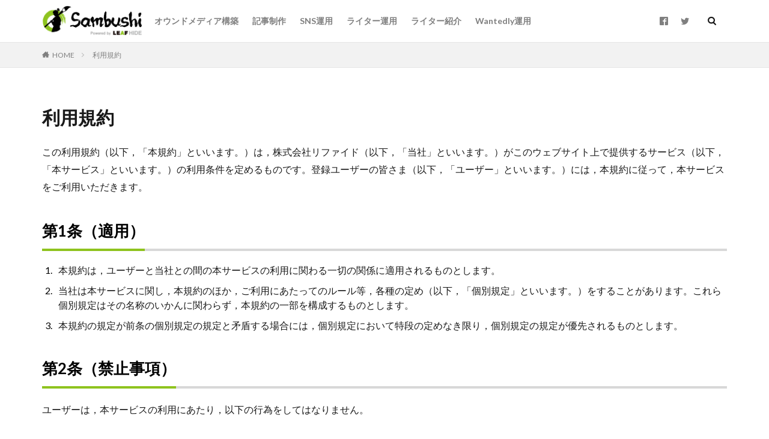

--- FILE ---
content_type: text/html; charset=UTF-8
request_url: https://sambushi.jp/terms/
body_size: 16378
content:

<!DOCTYPE html>

<html dir="ltr" lang="ja"
	prefix="og: https://ogp.me/ns#"  prefix="og: http://ogp.me/ns#" class="t-html 
">

<head prefix="og: http://ogp.me/ns# fb: http://ogp.me/ns/fb# article: http://ogp.me/ns/article#">
<meta charset="UTF-8">
<title>利用規約 - Sambushi</title>

		<!-- All in One SEO 4.3.7 - aioseo.com -->
		<meta name="description" content="この利用規約（以下，「本規約」といいます。）は，株式会社リファイド（以下，「当社」といいます。）がこのウェブサ" />
		<meta name="robots" content="max-image-preview:large" />
		<link rel="canonical" href="https://sambushi.jp/terms/" />
		<meta name="generator" content="All in One SEO (AIOSEO) 4.3.7" />

		<!-- Google tag (gtag.js) -->
<script async src="https://www.googletagmanager.com/gtag/js?id=UA-172923938-1"></script>
<script>
  window.dataLayer = window.dataLayer || [];
  function gtag(){dataLayer.push(arguments);}
  gtag('js', new Date());

  gtag('config', 'UA-172923938-1');
</script>
		<meta property="og:locale" content="ja_JP" />
		<meta property="og:site_name" content="Sambushi - 初心者向けオウンドメディア 立ち上げガイド" />
		<meta property="og:type" content="article" />
		<meta property="og:title" content="利用規約 - Sambushi" />
		<meta property="og:description" content="この利用規約（以下，「本規約」といいます。）は，株式会社リファイド（以下，「当社」といいます。）がこのウェブサ" />
		<meta property="og:url" content="https://sambushi.jp/terms/" />
		<meta property="article:published_time" content="2020-07-15T15:25:34+00:00" />
		<meta property="article:modified_time" content="2020-07-17T14:18:28+00:00" />
		<meta name="twitter:card" content="summary_large_image" />
		<meta name="twitter:title" content="利用規約 - Sambushi" />
		<meta name="twitter:description" content="この利用規約（以下，「本規約」といいます。）は，株式会社リファイド（以下，「当社」といいます。）がこのウェブサ" />
		<script type="application/ld+json" class="aioseo-schema">
			{"@context":"https:\/\/schema.org","@graph":[{"@type":"BreadcrumbList","@id":"https:\/\/sambushi.jp\/terms\/#breadcrumblist","itemListElement":[{"@type":"ListItem","@id":"https:\/\/sambushi.jp\/#listItem","position":1,"item":{"@type":"WebPage","@id":"https:\/\/sambushi.jp\/","name":"\u30db\u30fc\u30e0","description":"\u521d\u5fc3\u8005\u5411\u3051\u30aa\u30a6\u30f3\u30c9\u30e1\u30c7\u30a3\u30a2 \u7acb\u3061\u4e0a\u3052\u30ac\u30a4\u30c9","url":"https:\/\/sambushi.jp\/"},"nextItem":"https:\/\/sambushi.jp\/terms\/#listItem"},{"@type":"ListItem","@id":"https:\/\/sambushi.jp\/terms\/#listItem","position":2,"item":{"@type":"WebPage","@id":"https:\/\/sambushi.jp\/terms\/","name":"\u5229\u7528\u898f\u7d04","description":"\u3053\u306e\u5229\u7528\u898f\u7d04\uff08\u4ee5\u4e0b\uff0c\u300c\u672c\u898f\u7d04\u300d\u3068\u3044\u3044\u307e\u3059\u3002\uff09\u306f\uff0c\u682a\u5f0f\u4f1a\u793e\u30ea\u30d5\u30a1\u30a4\u30c9\uff08\u4ee5\u4e0b\uff0c\u300c\u5f53\u793e\u300d\u3068\u3044\u3044\u307e\u3059\u3002\uff09\u304c\u3053\u306e\u30a6\u30a7\u30d6\u30b5","url":"https:\/\/sambushi.jp\/terms\/"},"previousItem":"https:\/\/sambushi.jp\/#listItem"}]},{"@type":"Organization","@id":"https:\/\/sambushi.jp\/#organization","name":"Sambushi","url":"https:\/\/sambushi.jp\/"},{"@type":"WebPage","@id":"https:\/\/sambushi.jp\/terms\/#webpage","url":"https:\/\/sambushi.jp\/terms\/","name":"\u5229\u7528\u898f\u7d04 - Sambushi","description":"\u3053\u306e\u5229\u7528\u898f\u7d04\uff08\u4ee5\u4e0b\uff0c\u300c\u672c\u898f\u7d04\u300d\u3068\u3044\u3044\u307e\u3059\u3002\uff09\u306f\uff0c\u682a\u5f0f\u4f1a\u793e\u30ea\u30d5\u30a1\u30a4\u30c9\uff08\u4ee5\u4e0b\uff0c\u300c\u5f53\u793e\u300d\u3068\u3044\u3044\u307e\u3059\u3002\uff09\u304c\u3053\u306e\u30a6\u30a7\u30d6\u30b5","inLanguage":"ja","isPartOf":{"@id":"https:\/\/sambushi.jp\/#website"},"breadcrumb":{"@id":"https:\/\/sambushi.jp\/terms\/#breadcrumblist"},"datePublished":"2020-07-15T15:25:34+09:00","dateModified":"2020-07-17T14:18:28+09:00"},{"@type":"WebSite","@id":"https:\/\/sambushi.jp\/#website","url":"https:\/\/sambushi.jp\/","name":"Sambushi","description":"\u521d\u5fc3\u8005\u5411\u3051\u30aa\u30a6\u30f3\u30c9\u30e1\u30c7\u30a3\u30a2 \u7acb\u3061\u4e0a\u3052\u30ac\u30a4\u30c9","inLanguage":"ja","publisher":{"@id":"https:\/\/sambushi.jp\/#organization"}}]}
		</script>
		<!-- All in One SEO -->


<!-- Google Tag Manager for WordPress by gtm4wp.com -->
<script data-cfasync="false" data-pagespeed-no-defer>
	var gtm4wp_datalayer_name = "dataLayer";
	var dataLayer = dataLayer || [];
</script>
<!-- End Google Tag Manager for WordPress by gtm4wp.com --><link rel='stylesheet' id='dashicons-css'  href='https://sambushi.jp/wp-includes/css/dashicons.min.css?ver=5.9.12' type='text/css' media='all' />
<link rel='stylesheet' id='thickbox-css'  href='https://sambushi.jp/wp-includes/js/thickbox/thickbox.css?ver=5.9.12' type='text/css' media='all' />
<link rel='stylesheet' id='wp-block-library-css'  href='https://sambushi.jp/wp-includes/css/dist/block-library/style.min.css?ver=5.9.12' type='text/css' media='all' />
<style id='global-styles-inline-css' type='text/css'>
body{--wp--preset--color--black: #000000;--wp--preset--color--cyan-bluish-gray: #abb8c3;--wp--preset--color--white: #ffffff;--wp--preset--color--pale-pink: #f78da7;--wp--preset--color--vivid-red: #cf2e2e;--wp--preset--color--luminous-vivid-orange: #ff6900;--wp--preset--color--luminous-vivid-amber: #fcb900;--wp--preset--color--light-green-cyan: #7bdcb5;--wp--preset--color--vivid-green-cyan: #00d084;--wp--preset--color--pale-cyan-blue: #8ed1fc;--wp--preset--color--vivid-cyan-blue: #0693e3;--wp--preset--color--vivid-purple: #9b51e0;--wp--preset--gradient--vivid-cyan-blue-to-vivid-purple: linear-gradient(135deg,rgba(6,147,227,1) 0%,rgb(155,81,224) 100%);--wp--preset--gradient--light-green-cyan-to-vivid-green-cyan: linear-gradient(135deg,rgb(122,220,180) 0%,rgb(0,208,130) 100%);--wp--preset--gradient--luminous-vivid-amber-to-luminous-vivid-orange: linear-gradient(135deg,rgba(252,185,0,1) 0%,rgba(255,105,0,1) 100%);--wp--preset--gradient--luminous-vivid-orange-to-vivid-red: linear-gradient(135deg,rgba(255,105,0,1) 0%,rgb(207,46,46) 100%);--wp--preset--gradient--very-light-gray-to-cyan-bluish-gray: linear-gradient(135deg,rgb(238,238,238) 0%,rgb(169,184,195) 100%);--wp--preset--gradient--cool-to-warm-spectrum: linear-gradient(135deg,rgb(74,234,220) 0%,rgb(151,120,209) 20%,rgb(207,42,186) 40%,rgb(238,44,130) 60%,rgb(251,105,98) 80%,rgb(254,248,76) 100%);--wp--preset--gradient--blush-light-purple: linear-gradient(135deg,rgb(255,206,236) 0%,rgb(152,150,240) 100%);--wp--preset--gradient--blush-bordeaux: linear-gradient(135deg,rgb(254,205,165) 0%,rgb(254,45,45) 50%,rgb(107,0,62) 100%);--wp--preset--gradient--luminous-dusk: linear-gradient(135deg,rgb(255,203,112) 0%,rgb(199,81,192) 50%,rgb(65,88,208) 100%);--wp--preset--gradient--pale-ocean: linear-gradient(135deg,rgb(255,245,203) 0%,rgb(182,227,212) 50%,rgb(51,167,181) 100%);--wp--preset--gradient--electric-grass: linear-gradient(135deg,rgb(202,248,128) 0%,rgb(113,206,126) 100%);--wp--preset--gradient--midnight: linear-gradient(135deg,rgb(2,3,129) 0%,rgb(40,116,252) 100%);--wp--preset--duotone--dark-grayscale: url('#wp-duotone-dark-grayscale');--wp--preset--duotone--grayscale: url('#wp-duotone-grayscale');--wp--preset--duotone--purple-yellow: url('#wp-duotone-purple-yellow');--wp--preset--duotone--blue-red: url('#wp-duotone-blue-red');--wp--preset--duotone--midnight: url('#wp-duotone-midnight');--wp--preset--duotone--magenta-yellow: url('#wp-duotone-magenta-yellow');--wp--preset--duotone--purple-green: url('#wp-duotone-purple-green');--wp--preset--duotone--blue-orange: url('#wp-duotone-blue-orange');--wp--preset--font-size--small: 13px;--wp--preset--font-size--medium: 20px;--wp--preset--font-size--large: 36px;--wp--preset--font-size--x-large: 42px;}.has-black-color{color: var(--wp--preset--color--black) !important;}.has-cyan-bluish-gray-color{color: var(--wp--preset--color--cyan-bluish-gray) !important;}.has-white-color{color: var(--wp--preset--color--white) !important;}.has-pale-pink-color{color: var(--wp--preset--color--pale-pink) !important;}.has-vivid-red-color{color: var(--wp--preset--color--vivid-red) !important;}.has-luminous-vivid-orange-color{color: var(--wp--preset--color--luminous-vivid-orange) !important;}.has-luminous-vivid-amber-color{color: var(--wp--preset--color--luminous-vivid-amber) !important;}.has-light-green-cyan-color{color: var(--wp--preset--color--light-green-cyan) !important;}.has-vivid-green-cyan-color{color: var(--wp--preset--color--vivid-green-cyan) !important;}.has-pale-cyan-blue-color{color: var(--wp--preset--color--pale-cyan-blue) !important;}.has-vivid-cyan-blue-color{color: var(--wp--preset--color--vivid-cyan-blue) !important;}.has-vivid-purple-color{color: var(--wp--preset--color--vivid-purple) !important;}.has-black-background-color{background-color: var(--wp--preset--color--black) !important;}.has-cyan-bluish-gray-background-color{background-color: var(--wp--preset--color--cyan-bluish-gray) !important;}.has-white-background-color{background-color: var(--wp--preset--color--white) !important;}.has-pale-pink-background-color{background-color: var(--wp--preset--color--pale-pink) !important;}.has-vivid-red-background-color{background-color: var(--wp--preset--color--vivid-red) !important;}.has-luminous-vivid-orange-background-color{background-color: var(--wp--preset--color--luminous-vivid-orange) !important;}.has-luminous-vivid-amber-background-color{background-color: var(--wp--preset--color--luminous-vivid-amber) !important;}.has-light-green-cyan-background-color{background-color: var(--wp--preset--color--light-green-cyan) !important;}.has-vivid-green-cyan-background-color{background-color: var(--wp--preset--color--vivid-green-cyan) !important;}.has-pale-cyan-blue-background-color{background-color: var(--wp--preset--color--pale-cyan-blue) !important;}.has-vivid-cyan-blue-background-color{background-color: var(--wp--preset--color--vivid-cyan-blue) !important;}.has-vivid-purple-background-color{background-color: var(--wp--preset--color--vivid-purple) !important;}.has-black-border-color{border-color: var(--wp--preset--color--black) !important;}.has-cyan-bluish-gray-border-color{border-color: var(--wp--preset--color--cyan-bluish-gray) !important;}.has-white-border-color{border-color: var(--wp--preset--color--white) !important;}.has-pale-pink-border-color{border-color: var(--wp--preset--color--pale-pink) !important;}.has-vivid-red-border-color{border-color: var(--wp--preset--color--vivid-red) !important;}.has-luminous-vivid-orange-border-color{border-color: var(--wp--preset--color--luminous-vivid-orange) !important;}.has-luminous-vivid-amber-border-color{border-color: var(--wp--preset--color--luminous-vivid-amber) !important;}.has-light-green-cyan-border-color{border-color: var(--wp--preset--color--light-green-cyan) !important;}.has-vivid-green-cyan-border-color{border-color: var(--wp--preset--color--vivid-green-cyan) !important;}.has-pale-cyan-blue-border-color{border-color: var(--wp--preset--color--pale-cyan-blue) !important;}.has-vivid-cyan-blue-border-color{border-color: var(--wp--preset--color--vivid-cyan-blue) !important;}.has-vivid-purple-border-color{border-color: var(--wp--preset--color--vivid-purple) !important;}.has-vivid-cyan-blue-to-vivid-purple-gradient-background{background: var(--wp--preset--gradient--vivid-cyan-blue-to-vivid-purple) !important;}.has-light-green-cyan-to-vivid-green-cyan-gradient-background{background: var(--wp--preset--gradient--light-green-cyan-to-vivid-green-cyan) !important;}.has-luminous-vivid-amber-to-luminous-vivid-orange-gradient-background{background: var(--wp--preset--gradient--luminous-vivid-amber-to-luminous-vivid-orange) !important;}.has-luminous-vivid-orange-to-vivid-red-gradient-background{background: var(--wp--preset--gradient--luminous-vivid-orange-to-vivid-red) !important;}.has-very-light-gray-to-cyan-bluish-gray-gradient-background{background: var(--wp--preset--gradient--very-light-gray-to-cyan-bluish-gray) !important;}.has-cool-to-warm-spectrum-gradient-background{background: var(--wp--preset--gradient--cool-to-warm-spectrum) !important;}.has-blush-light-purple-gradient-background{background: var(--wp--preset--gradient--blush-light-purple) !important;}.has-blush-bordeaux-gradient-background{background: var(--wp--preset--gradient--blush-bordeaux) !important;}.has-luminous-dusk-gradient-background{background: var(--wp--preset--gradient--luminous-dusk) !important;}.has-pale-ocean-gradient-background{background: var(--wp--preset--gradient--pale-ocean) !important;}.has-electric-grass-gradient-background{background: var(--wp--preset--gradient--electric-grass) !important;}.has-midnight-gradient-background{background: var(--wp--preset--gradient--midnight) !important;}.has-small-font-size{font-size: var(--wp--preset--font-size--small) !important;}.has-medium-font-size{font-size: var(--wp--preset--font-size--medium) !important;}.has-large-font-size{font-size: var(--wp--preset--font-size--large) !important;}.has-x-large-font-size{font-size: var(--wp--preset--font-size--x-large) !important;}
</style>
<link rel='stylesheet' id='contact-form-7-css'  href='https://sambushi.jp/wp-content/plugins/contact-form-7/includes/css/styles.css?ver=5.6.4' type='text/css' media='all' />
<link rel='stylesheet' id='ppress-frontend-css'  href='https://sambushi.jp/wp-content/plugins/wp-user-avatar/assets/css/frontend.min.css?ver=4.10.2' type='text/css' media='all' />
<link rel='stylesheet' id='ppress-flatpickr-css'  href='https://sambushi.jp/wp-content/plugins/wp-user-avatar/assets/flatpickr/flatpickr.min.css?ver=4.10.2' type='text/css' media='all' />
<link rel='stylesheet' id='ppress-select2-css'  href='https://sambushi.jp/wp-content/plugins/wp-user-avatar/assets/select2/select2.min.css?ver=5.9.12' type='text/css' media='all' />
<script src='https://sambushi.jp/wp-includes/js/jquery/jquery.min.js?ver=3.6.0' id='jquery-core-js'></script>
<script src='https://sambushi.jp/wp-includes/js/jquery/jquery-migrate.min.js?ver=3.3.2' id='jquery-migrate-js'></script>
<script src='https://sambushi.jp/wp-content/plugins/wp-user-avatar/assets/flatpickr/flatpickr.min.js?ver=4.10.2' id='ppress-flatpickr-js'></script>
<script src='https://sambushi.jp/wp-content/plugins/wp-user-avatar/assets/select2/select2.min.js?ver=4.10.2' id='ppress-select2-js'></script>
<link rel="https://api.w.org/" href="https://sambushi.jp/wp-json/" /><link rel="alternate" type="application/json" href="https://sambushi.jp/wp-json/wp/v2/pages/117" /><link rel="alternate" type="application/json+oembed" href="https://sambushi.jp/wp-json/oembed/1.0/embed?url=https%3A%2F%2Fsambushi.jp%2Fterms%2F" />
<link rel="alternate" type="text/xml+oembed" href="https://sambushi.jp/wp-json/oembed/1.0/embed?url=https%3A%2F%2Fsambushi.jp%2Fterms%2F&#038;format=xml" />

<!-- Google Tag Manager for WordPress by gtm4wp.com -->
<!-- GTM Container placement set to automatic -->
<script data-cfasync="false" data-pagespeed-no-defer>
	var dataLayer_content = {"pagePostType":"page","pagePostType2":"single-page","pagePostAuthor":"Sambushi 編集部"};
	dataLayer.push( dataLayer_content );
</script>
<script data-cfasync="false">
(function(w,d,s,l,i){w[l]=w[l]||[];w[l].push({'gtm.start':
new Date().getTime(),event:'gtm.js'});var f=d.getElementsByTagName(s)[0],
j=d.createElement(s),dl=l!='dataLayer'?'&l='+l:'';j.async=true;j.src=
'//www.googletagmanager.com/gtm.'+'js?id='+i+dl;f.parentNode.insertBefore(j,f);
})(window,document,'script','dataLayer','GTM-595BPWB');
</script>
<!-- End Google Tag Manager -->
<!-- End Google Tag Manager for WordPress by gtm4wp.com --><link class="css-async" rel href="https://sambushi.jp/wp-content/themes/the-thor/css/icon.min.css">
<link class="css-async" rel href="https://fonts.googleapis.com/css?family=Lato:100,300,400,700,900">
<link class="css-async" rel href="https://fonts.googleapis.com/css?family=Fjalla+One">
<link rel="stylesheet" href="https://fonts.googleapis.com/css?family=Noto+Sans+JP:100,200,300,400,500,600,700,800,900">
<link rel="stylesheet" href="https://sambushi.jp/wp-content/themes/the-thor/style.min.css">
<link class="css-async" rel href="https://sambushi.jp/wp-content/themes/the-thor-child/style-user.css?1592213379">
<link rel="canonical" href="https://sambushi.jp/terms/" />
<script src="https://ajax.googleapis.com/ajax/libs/jquery/1.12.4/jquery.min.js"></script>
<meta http-equiv="X-UA-Compatible" content="IE=edge">
<meta name="viewport" content="width=device-width, initial-scale=1, viewport-fit=cover"/>
<style>
.widget.widget_nav_menu ul.menu{border-color: rgba(142,195,30,0.15);}.widget.widget_nav_menu ul.menu li{border-color: rgba(142,195,30,0.75);}.widget.widget_nav_menu ul.menu .sub-menu li{border-color: rgba(142,195,30,0.15);}.widget.widget_nav_menu ul.menu .sub-menu li .sub-menu li:first-child{border-color: rgba(142,195,30,0.15);}.widget.widget_nav_menu ul.menu li a:hover{background-color: rgba(142,195,30,0.75);}.widget.widget_nav_menu ul.menu .current-menu-item > a{background-color: rgba(142,195,30,0.75);}.widget.widget_nav_menu ul.menu li .sub-menu li a:before {color:#8ec31e;}.widget.widget_nav_menu ul.menu li a{background-color:#8ec31e;}.widget.widget_nav_menu ul.menu .sub-menu a:hover{color:#8ec31e;}.widget.widget_nav_menu ul.menu .sub-menu .current-menu-item a{color:#8ec31e;}.widget.widget_categories ul{border-color: rgba(142,195,30,0.15);}.widget.widget_categories ul li{border-color: rgba(142,195,30,0.75);}.widget.widget_categories ul .children li{border-color: rgba(142,195,30,0.15);}.widget.widget_categories ul .children li .children li:first-child{border-color: rgba(142,195,30,0.15);}.widget.widget_categories ul li a:hover{background-color: rgba(142,195,30,0.75);}.widget.widget_categories ul .current-menu-item > a{background-color: rgba(142,195,30,0.75);}.widget.widget_categories ul li .children li a:before {color:#8ec31e;}.widget.widget_categories ul li a{background-color:#8ec31e;}.widget.widget_categories ul .children a:hover{color:#8ec31e;}.widget.widget_categories ul .children .current-menu-item a{color:#8ec31e;}.widgetSearch__input:hover{border-color:#8ec31e;}.widgetCatTitle{background-color:#8ec31e;}.widgetCatTitle__inner{background-color:#8ec31e;}.widgetSearch__submit:hover{background-color:#8ec31e;}.widgetProfile__sns{background-color:#8ec31e;}.widget.widget_calendar .calendar_wrap tbody a:hover{background-color:#8ec31e;}.widget ul li a:hover{color:#8ec31e;}.widget.widget_rss .rsswidget:hover{color:#8ec31e;}.widget.widget_tag_cloud a:hover{background-color:#8ec31e;}.widget select:hover{border-color:#8ec31e;}.widgetSearch__checkLabel:hover:after{border-color:#8ec31e;}.widgetSearch__check:checked .widgetSearch__checkLabel:before, .widgetSearch__check:checked + .widgetSearch__checkLabel:before{border-color:#8ec31e;}.widgetTab__item.current{border-top-color:#8ec31e;}.widgetTab__item:hover{border-top-color:#8ec31e;}.searchHead__title{background-color:#8ec31e;}.searchHead__submit:hover{color:#8ec31e;}.menuBtn__close:hover{color:#8ec31e;}.menuBtn__link:hover{color:#8ec31e;}@media only screen and (min-width: 992px){.menuBtn__link {background-color:#8ec31e;}}.t-headerCenter .menuBtn__link:hover{color:#8ec31e;}.searchBtn__close:hover{color:#8ec31e;}.searchBtn__link:hover{color:#8ec31e;}.breadcrumb__item a:hover{color:#8ec31e;}.pager__item{color:#8ec31e;}.pager__item:hover, .pager__item-current{background-color:#8ec31e; color:#fff;}.page-numbers{color:#8ec31e;}.page-numbers:hover, .page-numbers.current{background-color:#8ec31e; color:#fff;}.pagePager__item{color:#8ec31e;}.pagePager__item:hover, .pagePager__item-current{background-color:#8ec31e; color:#fff;}.heading a:hover{color:#8ec31e;}.eyecatch__cat{background-color:#8ec31e;}.the__category{background-color:#8ec31e;}.dateList__item a:hover{color:#8ec31e;}.controllerFooter__item:last-child{background-color:#8ec31e;}.controllerFooter__close{background-color:#8ec31e;}.bottomFooter__topBtn{background-color:#8ec31e;}.mask-color{background-color:#8ec31e;}.mask-colorgray{background-color:#8ec31e;}.pickup3__item{background-color:#8ec31e;}.categoryBox__title{color:#8ec31e;}.comments__list .comment-meta{background-color:#8ec31e;}.comment-respond .submit{background-color:#8ec31e;}.prevNext__pop{background-color:#8ec31e;}.swiper-pagination-bullet-active{background-color:#8ec31e;}.swiper-slider .swiper-button-next, .swiper-slider .swiper-container-rtl .swiper-button-prev, .swiper-slider .swiper-button-prev, .swiper-slider .swiper-container-rtl .swiper-button-next	{background-color:#8ec31e;}.snsFooter{background-color:#8ec31e}.widget-main .heading.heading-widget{background-color:#8ec31e}.widget-main .heading.heading-widgetsimple{background-color:#8ec31e}.widget-main .heading.heading-widgetsimplewide{background-color:#8ec31e}.widget-main .heading.heading-widgetwide{background-color:#8ec31e}.widget-main .heading.heading-widgetbottom:before{border-color:#8ec31e}.widget-main .heading.heading-widgetborder{border-color:#8ec31e}.widget-main .heading.heading-widgetborder::before,.widget-main .heading.heading-widgetborder::after{background-color:#8ec31e}.widget-side .heading.heading-widget{background-color:#8ec31e}.widget-side .heading.heading-widgetsimple{background-color:#8ec31e}.widget-side .heading.heading-widgetsimplewide{background-color:#8ec31e}.widget-side .heading.heading-widgetwide{background-color:#8ec31e}.widget-side .heading.heading-widgetbottom:before{border-color:#8ec31e}.widget-side .heading.heading-widgetborder{border-color:#8ec31e}.widget-side .heading.heading-widgetborder::before,.widget-side .heading.heading-widgetborder::after{background-color:#8ec31e}.widget-foot .heading.heading-widget{background-color:#8ec31e}.widget-foot .heading.heading-widgetsimple{background-color:#8ec31e}.widget-foot .heading.heading-widgetsimplewide{background-color:#8ec31e}.widget-foot .heading.heading-widgetwide{background-color:#8ec31e}.widget-foot .heading.heading-widgetbottom:before{border-color:#8ec31e}.widget-foot .heading.heading-widgetborder{border-color:#8ec31e}.widget-foot .heading.heading-widgetborder::before,.widget-foot .heading.heading-widgetborder::after{background-color:#8ec31e}.widget-menu .heading.heading-widget{background-color:#8ec31e}.widget-menu .heading.heading-widgetsimple{background-color:#8ec31e}.widget-menu .heading.heading-widgetsimplewide{background-color:#8ec31e}.widget-menu .heading.heading-widgetwide{background-color:#8ec31e}.widget-menu .heading.heading-widgetbottom:before{border-color:#8ec31e}.widget-menu .heading.heading-widgetborder{border-color:#8ec31e}.widget-menu .heading.heading-widgetborder::before,.widget-menu .heading.heading-widgetborder::after{background-color:#8ec31e}@media only screen and (min-width: 768px){.still {height: 500px;}}.rankingBox__bg{background-color:#8ec31e}.commonCtr__bg.mask.mask-colorgray{background-color:#8ec31e}.the__ribbon{background-color:#8ec31e}.the__ribbon:after{border-left-color:#8ec31e; border-right-color:#8ec31e}.postcta-bg{background-color:#8ec31e}.content .afTagBox__btnDetail{background-color:#8ec31e;}.widget .widgetAfTag__btnDetail{background-color:#8ec31e;}.content .afTagBox__btnAf{background-color:#8ec31e;}.widget .widgetAfTag__btnAf{background-color:#8ec31e;}.content a{color:#8ec31e;}.phrase a{color:#8ec31e;}.content .sitemap li a:hover{color:#8ec31e;}.content h2 a:hover,.content h3 a:hover,.content h4 a:hover,.content h5 a:hover{color:#8ec31e;}.content ul.menu li a:hover{color:#8ec31e;}.content .es-LiconBox:before{background-color:#a83f3f;}.content .es-LiconCircle:before{background-color:#a83f3f;}.content .es-BTiconBox:before{background-color:#a83f3f;}.content .es-BTiconCircle:before{background-color:#a83f3f;}.content .es-BiconObi{border-color:#a83f3f;}.content .es-BiconCorner:before{background-color:#a83f3f;}.content .es-BiconCircle:before{background-color:#a83f3f;}.content .es-BmarkHatena::before{background-color:#005293;}.content .es-BmarkExcl::before{background-color:#b60105;}.content .es-BmarkQ::before{background-color:#005293;}.content .es-BmarkQ::after{border-top-color:#005293;}.content .es-BmarkA::before{color:#b60105;}.content .es-BsubTradi::before{color:#ffffff;background-color:#b60105;border-color:#b60105;}.btn__link-primary{color:#ffffff; background-color:#3f3f3f;}.content .btn__link-primary{color:#ffffff; background-color:#3f3f3f;}.searchBtn__contentInner .btn__link-search{color:#ffffff; background-color:#3f3f3f;}.btn__link-secondary{color:#ffffff; background-color:#3f3f3f;}.content .btn__link-secondary{color:#ffffff; background-color:#3f3f3f;}.btn__link-search{color:#ffffff; background-color:#3f3f3f;}.btn__link-normal{color:#3f3f3f;}.content .btn__link-normal{color:#3f3f3f;}.btn__link-normal:hover{background-color:#3f3f3f;}.content .btn__link-normal:hover{background-color:#3f3f3f;}.comments__list .comment-reply-link{color:#3f3f3f;}.comments__list .comment-reply-link:hover{background-color:#3f3f3f;}@media only screen and (min-width: 992px){.subNavi__link-pickup{color:#3f3f3f;}}@media only screen and (min-width: 992px){.subNavi__link-pickup:hover{background-color:#3f3f3f;}}.partsH2-4 h2{color:#000000;}.partsH2-4 h2::before{border-color:#8ec31e;}.partsH2-4 h2::after{border-color:#d8d8d8;}.partsH3-3 h3{color:#191919; border-color:#c0c0c0;}.content h4{color:#191919}.content h5{color:#191919}.content ul > li::before{color:#000000;}.content ul{color:#191919;}.content ol > li::before{color:#000000; border-color:#000000;}.content ol > li > ol > li::before{background-color:#000000; border-color:#000000;}.content ol > li > ol > li > ol > li::before{color:#000000; border-color:#000000;}.content ol{color:#191919;}.content .balloon .balloon__text{color:#191919; background-color:#f2f2f2;}.content .balloon .balloon__text-left:before{border-left-color:#f2f2f2;}.content .balloon .balloon__text-right:before{border-right-color:#f2f2f2;}.content .balloon-boder .balloon__text{color:#191919; background-color:#ffffff;  border-color:#d8d8d8;}.content .balloon-boder .balloon__text-left:before{border-left-color:#d8d8d8;}.content .balloon-boder .balloon__text-left:after{border-left-color:#ffffff;}.content .balloon-boder .balloon__text-right:before{border-right-color:#d8d8d8;}.content .balloon-boder .balloon__text-right:after{border-right-color:#ffffff;}.content blockquote{color:#191919; background-color:#f2f2f2;}.content blockquote::before{color:#d8d8d8;}.content table{color:#191919; border-top-color:#E5E5E5; border-left-color:#E5E5E5;}.content table th{background:#8ec31e; color:#ffffff; ;border-right-color:#E5E5E5; border-bottom-color:#E5E5E5;}.content table td{background:#ffffff; ;border-right-color:#E5E5E5; border-bottom-color:#E5E5E5;}.content table tr:nth-child(odd) td{background-color:#ffffff;}
</style>
<link rel="icon" href="https://sambushi.jp/wp-content/uploads/2020/07/cropped-siteicon-1-32x32.png" sizes="32x32" />
<link rel="icon" href="https://sambushi.jp/wp-content/uploads/2020/07/cropped-siteicon-1-192x192.png" sizes="192x192" />
<link rel="apple-touch-icon" href="https://sambushi.jp/wp-content/uploads/2020/07/cropped-siteicon-1-180x180.png" />
<meta name="msapplication-TileImage" content="https://sambushi.jp/wp-content/uploads/2020/07/cropped-siteicon-1-270x270.png" />
		<style type="text/css" id="wp-custom-css">
			/** 数字付きリスト **/
.content ol.ol_simple>li:before {
	counter-increment: number;
	content: counter(number)'.';
	background: #fff;
	border: none;
	width: 2.2rem;
	height: 2.2rem;
	line-height: 24px;
	font-size: inherit;
	font-weight: normal;
	text-align: center;
	border-radius: 0;
	color: #000;
}
.content ol.ol_simple>li>ol>li:before {
	counter-increment: number;
	content: counter(number)'.';
	background: #fff;
	line-height: 24px;
	font-size: inherit;
	color: #000;
	border: none;
	font-weight: normal;
}

/** 運営会社ページ **/
figure.company_logo{
	width: 127px;
	height: auto;
	box-shadow: 0px 0px 12px -9px grey;
}

/** フッターロゴ **/
.l-footer .container{
	margin-top: 10px;
	margin-bottom: 10px;
}
.l-footer .widget-foot.widget_media_image{
	text-align: center;
	margin: 0;
}
.l-footer .widget-foot.widget_media_image img{
	width: 80px;
}
@media screen and (max-width: 767px){
.l-footer .widget-foot.widget_media_image img{
	width: 60px;
}
}

/** トップページ MV **/
.heading.heading-slider .mv-txt{
	font-size: 34px;
	display: block;
	line-height: 1.5;
}
@media screen and (max-width: 767px){
.heading.heading-slider .mv-txt{
	font-size: 4.8vw;
}
}
.phrase.phrase-slider .mv-logo{
	width: 300px;
	height: auto;
	margin-top: 20px;
}
@media screen and (max-width: 767px){
.phrase.phrase-slider .mv-logo{
	width: 45%;
	margin-top: 2vw;
}
}

/** サイドバーバナー **/
.bnr_side{
	width: 100%;
	display: block;
	margin: 0 auto;
}
@media screen and (max-width: 767px){
.bnr_side{
	max-width: 300px!important;
}
}


/** 新着記事アイキャッチ画像カラー化 **/
.eyecatch__link-zoomgray img {
    -webkit-filter: grayscale(0%);
    filter: grayscale(0%);
}


/** PC用お問い合わせフロートボタン **/
.bottomFooter__pcContactBtn{
  position: fixed;
  bottom: 0;
  right: 55px;
  display: flex;
  justify-content: center;
  align-items: center;
  line-height: 1;
  background-color: #8ec31e;
  color: #fff;
  width: 180px;
  font-weight: bold;
  font-size: 14px;
  height: 40px;
  border-radius: 20px;
  z-index: 999;
}
.bottomFooter__pcContactBtn:hover{
  opacity: .75;
}
@media screen and (max-width: 767px){
.bottomFooter__pcContactBtn{
  display: none!important;
}
}

/** TOPページ MV調整 **/
#top .still__content{
  max-width: 1170px;
  margin-left: 15px;
  margin-right: 15px;
  padding-left: 0;
  padding-right: 0;
  width: 100%;
  text-align: left;
}
#top .still .mask-black::after{
  background-color: rgba(0,0,0,0.3);
}

/** お問合せフォーム **/
.text {
    margin: 0 0 40px 0;
}
#mw_wp_form_mw-wp-form-2174 dt {
    padding: 0 0 5px 0;
    background-color: transparent;
}
#mw_wp_form_mw-wp-form-2174 dt.required::after {
    margin: 0 0 0 10px;
    padding: 3px 7px;
    background: #e00f19;
    color: #fff;
    font-size: 12px;
    text-align: center;
    line-height: 26px;
    content: "必須";
}
#mw_wp_form_mw-wp-form-2174 dd {
    padding: 0;
    border: none;
}
input[type="checkbox"], input[type="radio"] {
    width: 20px;
    height: 20px;
    vertical-align: middle;
}
input[type="text"], input[type="email"] {
    width: 396px;
    height: auto;
    padding: 0 0 0 14px;
    border: solid 1px #bbb;
    font-size: 14px;
    line-height: 34px;
}
textarea {
    width: 486px;
    height: auto;
    margin: 0 0 20px;
    padding: 10px;
    border: solid 1px #bbb;
    font-size: 16px;
}
.mw_wp_form .horizontal-item + .horizontal-item {
    margin-left: 30px;
}
.confirmButton {
    width: 230px;
    background-color: #8ec31e;
    padding: 20px 15px;
    color: #fff;
    font-weight: bold;
    border-style: none;
}
.confirmButton.back {
    margin-right: 20px;
}
.form-privacy {
    margin: 0 0 20px;
    padding: 22px 15px 17px 27px;
    background: #f7f9fa;
}
.form-privacy p {
    font-size: 12px;
}
.mwform-checkbox-field-text {
    font-size: 1.6rem;
}
.mw_wp_form_confirm .hide {
    display: none;
}
.send {
    position: relative;
    padding: 10px 20px;
    margin-bottom: 30px;
    font-size: 2rem;
    text-align: center;
    border-top: solid 1px #8ec31e;
    border-bottom: solid 1px #8ec31e;
}
.send::before, .send::after {
    content: "";
    position: absolute;
    top: -10px;
    width: 1px;
    height: calc(100% + 20px);
    border: solid 0.5px #8ec31e;
}
.send::before{
    left: 10px;
}
.send::after{
    right: 10px;
}

@media (max-width: 768px) {
label, input[type="text"], input[type="email"], textarea, .confirmButton {
    width: 100%;
}
label {
    display: inline-block;
}   
.mw_wp_form .horizontal-item + .horizontal-item {
    margin: 0;
}
.confirmButton.back {
   margin: 0 0 20px 0;
}
}		</style>
		<meta property="og:site_name" content="Sambushi" />
<meta property="og:type" content="article" />
<meta property="og:title" content="利用規約" />
<meta property="og:description" content="この利用規約（以下，「本規約」といいます。）は，株式会社リファイド（以下，「当社」といいます。）がこのウェブサイト上で提供するサービス（以下，「本サービス」といいます。）の利用条件を定めるものです。登録ユーザーの皆さま（以下，「ユーザー」と" />
<meta property="og:url" content="https://sambushi.jp/terms/" />
<meta property="og:image" content="https://sambushi.jp/wp-content/themes/the-thor/img/img_no_768.gif" />
<meta name="twitter:card" content="summary" />
<meta name="twitter:site" content="@sambushi_news" />


</head>
<body class=" t-logoSp30 t-logoPc50 t-naviNoneSp t-footerFixed" id="top">


  <!--l-header-->
  <header class="l-header l-header-border">
    <div class="container container-header">

      <!--logo-->
			<p class="siteTitle">
				<a class="siteTitle__link" href="https://sambushi.jp">
											<img class="siteTitle__logo" src="https://sambushi.jp/wp-content/uploads/2020/07/Sambushi_LOGO_01-CL-1.png" alt="Sambushi" width="700" height="209" >
					        </a>
      </p>      <!--/logo-->


      				<!--globalNavi-->
				<nav class="globalNavi u-none-sp">
					<div class="globalNavi__inner">
            <ul class="globalNavi__list"><li id="menu-item-372" class="menu-item menu-item-type-taxonomy menu-item-object-category menu-item-372"><a href="https://sambushi.jp/category/owned-media/">オウンドメディア構築</a></li>
<li id="menu-item-373" class="menu-item menu-item-type-taxonomy menu-item-object-category menu-item-373"><a href="https://sambushi.jp/category/article/">記事制作</a></li>
<li id="menu-item-374" class="menu-item menu-item-type-taxonomy menu-item-object-category menu-item-374"><a href="https://sambushi.jp/category/sns/">SNS運用</a></li>
<li id="menu-item-375" class="menu-item menu-item-type-taxonomy menu-item-object-category menu-item-375"><a href="https://sambushi.jp/category/writer/">ライター運用</a></li>
<li id="menu-item-376" class="menu-item menu-item-type-taxonomy menu-item-object-category menu-item-376"><a href="https://sambushi.jp/category/sample/">ライター紹介</a></li>
<li id="menu-item-3497" class="menu-item menu-item-type-taxonomy menu-item-object-category menu-item-3497"><a href="https://sambushi.jp/category/wantedly/">Wantedly運用</a></li>
</ul>					</div>
				</nav>
				<!--/globalNavi-->
			

							<!--subNavi-->
				<nav class="subNavi">
	        	        						<ul class="subNavi__list">
															<li class="subNavi__item"><a class="subNavi__link icon-facebook2" href="https://www.facebook.com/Sambushi.news"></a></li>
															<li class="subNavi__item"><a class="subNavi__link icon-twitter" href="https://twitter.com/sambushi_news"></a></li>
													</ul>
									</nav>
				<!--/subNavi-->
			

            <!--searchBtn-->
			<div class="searchBtn ">
        <input class="searchBtn__checkbox" id="searchBtn-checkbox" type="checkbox">
        <label class="searchBtn__link searchBtn__link-text icon-search" for="searchBtn-checkbox"></label>
        <label class="searchBtn__unshown" for="searchBtn-checkbox"></label>

        <div class="searchBtn__content">
          <div class="searchBtn__scroll">
            <label class="searchBtn__close" for="searchBtn-checkbox"><i class="icon-close"></i>CLOSE</label>
            <div class="searchBtn__contentInner">
              <aside class="widget">
  <div class="widgetSearch">
    <form method="get" action="https://sambushi.jp" target="_top">
  <div class="widgetSearch__contents">
    <h3 class="heading heading-tertiary">キーワード</h3>
    <input class="widgetSearch__input widgetSearch__input-max" type="text" name="s" placeholder="キーワードを入力" value="">

    
  </div>

  <div class="widgetSearch__contents">
    <h3 class="heading heading-tertiary">カテゴリー</h3>
	<select  name='cat' id='cat_69738bc7568a7' class='widgetSearch__select' >
	<option value=''>カテゴリーを選択</option>
	<option class="level-0" value="9">オウンドメディア構築</option>
	<option class="level-0" value="10">ライター紹介</option>
	<option class="level-0" value="14">記事制作</option>
	<option class="level-0" value="31">SNS運用</option>
	<option class="level-0" value="32">ライター運用</option>
	<option class="level-0" value="33">オウンドメディア</option>
	<option class="level-0" value="44">Wantedly運用</option>
</select>
  </div>

  	<div class="widgetSearch__tag">
    <h3 class="heading heading-tertiary">タグ</h3>
    <label><input class="widgetSearch__check" type="checkbox" name="tag[]" value="facebook" /><span class="widgetSearch__checkLabel">Facebook</span></label><label><input class="widgetSearch__check" type="checkbox" name="tag[]" value="%e5%9c%a8%e5%ae%85%e6%89%8b%e5%bd%93" /><span class="widgetSearch__checkLabel">在宅手当</span></label><label><input class="widgetSearch__check" type="checkbox" name="tag[]" value="%e6%8e%a1%e7%94%a8%e6%8b%85%e5%bd%93" /><span class="widgetSearch__checkLabel">採用担当</span></label><label><input class="widgetSearch__check" type="checkbox" name="tag[]" value="%e6%8e%a1%e7%94%a8%e5%ba%83%e5%a0%b1" /><span class="widgetSearch__checkLabel">採用広報</span></label><label><input class="widgetSearch__check" type="checkbox" name="tag[]" value="%e6%8e%a1%e7%94%a8%e4%bb%a3%e8%a1%8c" /><span class="widgetSearch__checkLabel">採用代行</span></label><label><input class="widgetSearch__check" type="checkbox" name="tag[]" value="%e6%8e%a1%e7%94%a8%e3%83%97%e3%83%ad%e3%82%bb%e3%82%b9" /><span class="widgetSearch__checkLabel">採用プロセス</span></label><label><input class="widgetSearch__check" type="checkbox" name="tag[]" value="%e6%8e%a1%e7%94%a8%e3%82%b5%e3%82%a4%e3%83%88" /><span class="widgetSearch__checkLabel">採用サイト</span></label><label><input class="widgetSearch__check" type="checkbox" name="tag[]" value="%e6%8e%a1%e7%94%a8%e3%82%aa%e3%82%a6%e3%83%b3%e3%83%89%e3%83%a1%e3%83%87%e3%82%a3%e3%82%a2" /><span class="widgetSearch__checkLabel">採用オウンドメディア</span></label><label><input class="widgetSearch__check" type="checkbox" name="tag[]" value="%e6%8e%a1%e7%94%a8" /><span class="widgetSearch__checkLabel">採用</span></label><label><input class="widgetSearch__check" type="checkbox" name="tag[]" value="%e6%84%8f%e5%91%b3" /><span class="widgetSearch__checkLabel">意味</span></label><label><input class="widgetSearch__check" type="checkbox" name="tag[]" value="%e5%a4%96%e6%b3%a8" /><span class="widgetSearch__checkLabel">外注</span></label><label><input class="widgetSearch__check" type="checkbox" name="tag[]" value="%e5%8b%9f%e9%9b%86" /><span class="widgetSearch__checkLabel">募集</span></label><label><input class="widgetSearch__check" type="checkbox" name="tag[]" value="%e6%8e%a1%e7%94%a8%e6%b4%bb%e5%8b%95" /><span class="widgetSearch__checkLabel">採用活動</span></label><label><input class="widgetSearch__check" type="checkbox" name="tag[]" value="%e5%80%99%e8%a3%9c%e8%80%85" /><span class="widgetSearch__checkLabel">候補者</span></label><label><input class="widgetSearch__check" type="checkbox" name="tag[]" value="%e5%80%8b%e4%ba%ba%e3%82%a2%e3%82%ab%e3%82%a6%e3%83%b3%e3%83%88" /><span class="widgetSearch__checkLabel">個人アカウント</span></label><label><input class="widgetSearch__check" type="checkbox" name="tag[]" value="%e4%be%8b" /><span class="widgetSearch__checkLabel">例</span></label><label><input class="widgetSearch__check" type="checkbox" name="tag[]" value="%e4%bd%bf%e3%81%84%e6%96%b9" /><span class="widgetSearch__checkLabel">使い方</span></label><label><input class="widgetSearch__check" type="checkbox" name="tag[]" value="%e4%bc%81%e6%a5%ad" /><span class="widgetSearch__checkLabel">企業</span></label><label><input class="widgetSearch__check" type="checkbox" name="tag[]" value="%e4%bb%8b%e8%ad%b7" /><span class="widgetSearch__checkLabel">介護</span></label><label><input class="widgetSearch__check" type="checkbox" name="tag[]" value="%e4%ba%ba%e6%9d%90" /><span class="widgetSearch__checkLabel">人材</span></label><label><input class="widgetSearch__check" type="checkbox" name="tag[]" value="%e4%ba%ba%e6%89%8b%e4%b8%8d%e8%b6%b3" /><span class="widgetSearch__checkLabel">人手不足</span></label><label><input class="widgetSearch__check" type="checkbox" name="tag[]" value="%e4%ba%ba%e4%ba%8b" /><span class="widgetSearch__checkLabel">人事</span></label><label><input class="widgetSearch__check" type="checkbox" name="tag[]" value="%e6%8e%a1%e7%94%a8%e6%96%b9%e6%b3%95" /><span class="widgetSearch__checkLabel">採用方法</span></label><label><input class="widgetSearch__check" type="checkbox" name="tag[]" value="%e6%96%87%e5%ad%97%e6%95%b0" /><span class="widgetSearch__checkLabel">文字数</span></label><label><input class="widgetSearch__check" type="checkbox" name="tag[]" value="%e3%83%a9%e3%82%a4%e3%82%bf%e3%83%bc" /><span class="widgetSearch__checkLabel">ライター</span></label><label><input class="widgetSearch__check" type="checkbox" name="tag[]" value="%e7%ae%a1%e7%90%86%e7%94%bb%e9%9d%a2" /><span class="widgetSearch__checkLabel">管理画面</span></label><label><input class="widgetSearch__check" type="checkbox" name="tag[]" value="%e9%81%95%e3%81%84" /><span class="widgetSearch__checkLabel">違い</span></label><label><input class="widgetSearch__check" type="checkbox" name="tag[]" value="%e9%81%8b%e7%94%a8" /><span class="widgetSearch__checkLabel">運用</span></label><label><input class="widgetSearch__check" type="checkbox" name="tag[]" value="%e9%80%9a%e5%b9%b4%e6%8e%a1%e7%94%a8" /><span class="widgetSearch__checkLabel">通年採用</span></label><label><input class="widgetSearch__check" type="checkbox" name="tag[]" value="%e8%bf%94%e4%bf%a1%e3%81%8c%e6%9d%a5%e3%81%aa%e3%81%84" /><span class="widgetSearch__checkLabel">返信が来ない</span></label><label><input class="widgetSearch__check" type="checkbox" name="tag[]" value="%e8%b3%aa%e5%95%8f" /><span class="widgetSearch__checkLabel">質問</span></label><label><input class="widgetSearch__check" type="checkbox" name="tag[]" value="%e8%aa%b2%e9%a1%8c" /><span class="widgetSearch__checkLabel">課題</span></label><label><input class="widgetSearch__check" type="checkbox" name="tag[]" value="%e8%a9%95%e5%88%a4" /><span class="widgetSearch__checkLabel">評判</span></label><label><input class="widgetSearch__check" type="checkbox" name="tag[]" value="%e8%a8%98%e4%ba%8b" /><span class="widgetSearch__checkLabel">記事</span></label><label><input class="widgetSearch__check" type="checkbox" name="tag[]" value="%e8%a7%a3%e6%b1%ba%e7%ad%96" /><span class="widgetSearch__checkLabel">解決策</span></label><label><input class="widgetSearch__check" type="checkbox" name="tag[]" value="%e7%a6%8f%e5%88%a9%e5%8e%9a%e7%94%9f" /><span class="widgetSearch__checkLabel">福利厚生</span></label><label><input class="widgetSearch__check" type="checkbox" name="tag[]" value="%e6%96%87%e7%ab%a0%e6%a7%8b%e6%88%90" /><span class="widgetSearch__checkLabel">文章構成</span></label><label><input class="widgetSearch__check" type="checkbox" name="tag[]" value="%e7%a4%be%e5%93%a1" /><span class="widgetSearch__checkLabel">社員</span></label><label><input class="widgetSearch__check" type="checkbox" name="tag[]" value="%e7%a0%94%e4%bf%ae" /><span class="widgetSearch__checkLabel">研修</span></label><label><input class="widgetSearch__check" type="checkbox" name="tag[]" value="%e7%8f%be%e7%8a%b6" /><span class="widgetSearch__checkLabel">現状</span></label><label><input class="widgetSearch__check" type="checkbox" name="tag[]" value="%e7%89%b9%e5%be%b4" /><span class="widgetSearch__checkLabel">特徴</span></label><label><input class="widgetSearch__check" type="checkbox" name="tag[]" value="%e6%b1%82%e4%ba%ba" /><span class="widgetSearch__checkLabel">求人</span></label><label><input class="widgetSearch__check" type="checkbox" name="tag[]" value="%e6%af%94%e8%bc%83" /><span class="widgetSearch__checkLabel">比較</span></label><label><input class="widgetSearch__check" type="checkbox" name="tag[]" value="%e6%96%b0%e5%8d%92%e6%8e%a1%e7%94%a8" /><span class="widgetSearch__checkLabel">新卒採用</span></label><label><input class="widgetSearch__check" type="checkbox" name="tag[]" value="%e6%96%b0%e5%8d%92" /><span class="widgetSearch__checkLabel">新卒</span></label><label><input class="widgetSearch__check" type="checkbox" name="tag[]" value="%e6%96%b0%e5%85%a5%e7%a4%be%e5%93%a1" /><span class="widgetSearch__checkLabel">新入社員</span></label><label><input class="widgetSearch__check" type="checkbox" name="tag[]" value="%e6%96%99%e9%87%91" /><span class="widgetSearch__checkLabel">料金</span></label><label><input class="widgetSearch__check" type="checkbox" name="tag[]" value="%e3%83%aa%e3%83%bc%e3%83%80%e3%83%bc" /><span class="widgetSearch__checkLabel">リーダー</span></label><label><input class="widgetSearch__check" type="checkbox" name="tag[]" value="%e3%83%a1%e3%83%b3%e3%83%86%e3%82%a3%e3%83%bc" /><span class="widgetSearch__checkLabel">メンティー</span></label><label><input class="widgetSearch__check" type="checkbox" name="tag[]" value="instagram" /><span class="widgetSearch__checkLabel">Instagram</span></label><label><input class="widgetSearch__check" type="checkbox" name="tag[]" value="%e3%82%a2%e3%82%a4%e3%82%b9%e3%83%96%e3%83%ac%e3%82%a4%e3%82%af" /><span class="widgetSearch__checkLabel">アイスブレイク</span></label><label><input class="widgetSearch__check" type="checkbox" name="tag[]" value="%e3%82%b9%e3%82%ab%e3%82%a6%e3%83%88" /><span class="widgetSearch__checkLabel">スカウト</span></label><label><input class="widgetSearch__check" type="checkbox" name="tag[]" value="%e3%82%b3%e3%83%b3%e3%83%86%e3%83%b3%e3%83%84%e3%83%9e%e3%83%bc%e3%82%b1%e3%83%86%e3%82%a3%e3%83%b3%e3%82%b0" /><span class="widgetSearch__checkLabel">コンテンツマーケティング</span></label><label><input class="widgetSearch__check" type="checkbox" name="tag[]" value="%e3%82%b3%e3%82%b9%e3%83%88" /><span class="widgetSearch__checkLabel">コスト</span></label><label><input class="widgetSearch__check" type="checkbox" name="tag[]" value="%e3%82%ad%e3%83%a3%e3%83%83%e3%83%81%e3%82%b3%e3%83%94%e3%83%bc" /><span class="widgetSearch__checkLabel">キャッチコピー</span></label><label><input class="widgetSearch__check" type="checkbox" name="tag[]" value="%e3%82%ab%e3%82%b8%e3%83%a5%e3%82%a2%e3%83%ab%e9%9d%a2%e8%ab%87" /><span class="widgetSearch__checkLabel">カジュアル面談</span></label><label><input class="widgetSearch__check" type="checkbox" name="tag[]" value="%e3%82%aa%e3%83%b3%e3%83%a9%e3%82%a4%e3%83%b3" /><span class="widgetSearch__checkLabel">オンライン</span></label><label><input class="widgetSearch__check" type="checkbox" name="tag[]" value="%e3%82%aa%e3%82%a6%e3%83%b3%e3%83%89%e3%83%a1%e3%83%87%e3%82%a3%e3%82%a2" /><span class="widgetSearch__checkLabel">オウンドメディア</span></label><label><input class="widgetSearch__check" type="checkbox" name="tag[]" value="%e3%82%a8%e3%83%b3%e3%82%b8%e3%83%8b%e3%82%a2" /><span class="widgetSearch__checkLabel">エンジニア</span></label><label><input class="widgetSearch__check" type="checkbox" name="tag[]" value="%e3%82%a4%e3%83%b3%e3%82%bf%e3%83%bc%e3%83%b3%e3%82%b7%e3%83%83%e3%83%97" /><span class="widgetSearch__checkLabel">インターンシップ</span></label><label><input class="widgetSearch__check" type="checkbox" name="tag[]" value="word" /><span class="widgetSearch__checkLabel">Word</span></label><label><input class="widgetSearch__check" type="checkbox" name="tag[]" value="%e3%82%bf%e3%82%a4%e3%83%88%e3%83%ab" /><span class="widgetSearch__checkLabel">タイトル</span></label><label><input class="widgetSearch__check" type="checkbox" name="tag[]" value="wantedly%e9%81%8b%e7%94%a8%e4%bb%a3%e8%a1%8c" /><span class="widgetSearch__checkLabel">Wantedly運用代行</span></label><label><input class="widgetSearch__check" type="checkbox" name="tag[]" value="wantedly%e9%81%8b%e7%94%a8" /><span class="widgetSearch__checkLabel">Wantedly運用</span></label><label><input class="widgetSearch__check" type="checkbox" name="tag[]" value="wantedly%e5%b0%8e%e5%85%a5" /><span class="widgetSearch__checkLabel">Wantedly導入</span></label><label><input class="widgetSearch__check" type="checkbox" name="tag[]" value="wantedly%e3%81%a8%e3%81%af" /><span class="widgetSearch__checkLabel">Wantedlyとは</span></label><label><input class="widgetSearch__check" type="checkbox" name="tag[]" value="wantedly-perk" /><span class="widgetSearch__checkLabel">Wantedly perk</span></label><label><input class="widgetSearch__check" type="checkbox" name="tag[]" value="wantedly" /><span class="widgetSearch__checkLabel">Wantedly</span></label><label><input class="widgetSearch__check" type="checkbox" name="tag[]" value="twitter" /><span class="widgetSearch__checkLabel">Twitter</span></label><label><input class="widgetSearch__check" type="checkbox" name="tag[]" value="sds%e6%b3%95" /><span class="widgetSearch__checkLabel">SDS法</span></label><label><input class="widgetSearch__check" type="checkbox" name="tag[]" value="prep%e6%b3%95" /><span class="widgetSearch__checkLabel">PREP法</span></label><label><input class="widgetSearch__check" type="checkbox" name="tag[]" value="line" /><span class="widgetSearch__checkLabel">LINE</span></label><label><input class="widgetSearch__check" type="checkbox" name="tag[]" value="%e3%82%b9%e3%83%88%e3%83%bc%e3%83%aa%e3%83%bc" /><span class="widgetSearch__checkLabel">ストーリー</span></label><label><input class="widgetSearch__check" type="checkbox" name="tag[]" value="%e3%83%80%e3%82%a4%e3%83%ac%e3%82%af%e3%83%88%e3%82%b9%e3%82%ab%e3%82%a6%e3%83%88" /><span class="widgetSearch__checkLabel">ダイレクトスカウト</span></label><label><input class="widgetSearch__check" type="checkbox" name="tag[]" value="%e3%83%a1%e3%83%b3%e3%82%bf%e3%83%bc" /><span class="widgetSearch__checkLabel">メンター</span></label><label><input class="widgetSearch__check" type="checkbox" name="tag[]" value="%e3%83%97%e3%83%ac%e3%83%9f%e3%82%a2%e3%83%a0%e3%83%97%e3%83%a9%e3%83%b3" /><span class="widgetSearch__checkLabel">プレミアムプラン</span></label><label><input class="widgetSearch__check" type="checkbox" name="tag[]" value="%e3%83%a1%e3%83%aa%e3%83%83%e3%83%88" /><span class="widgetSearch__checkLabel">メリット</span></label><label><input class="widgetSearch__check" type="checkbox" name="tag[]" value="%e3%83%9f%e3%83%83%e3%82%b7%e3%83%a7%e3%83%b3" /><span class="widgetSearch__checkLabel">ミッション</span></label><label><input class="widgetSearch__check" type="checkbox" name="tag[]" value="%e3%83%9f%e3%82%b9%e3%83%9e%e3%83%83%e3%83%81" /><span class="widgetSearch__checkLabel">ミスマッチ</span></label><label><input class="widgetSearch__check" type="checkbox" name="tag[]" value="%e3%81%be%e3%81%a8%e3%82%81" /><span class="widgetSearch__checkLabel">まとめ</span></label><label><input class="widgetSearch__check" type="checkbox" name="tag[]" value="%e3%83%9e%e3%82%a4%e3%83%b3%e3%83%89%e3%82%bb%e3%83%83%e3%83%88" /><span class="widgetSearch__checkLabel">マインドセット</span></label><label><input class="widgetSearch__check" type="checkbox" name="tag[]" value="%e3%83%9e%e3%83%bc%e3%82%b1%e3%83%86%e3%82%a3%e3%83%b3%e3%82%b0" /><span class="widgetSearch__checkLabel">マーケティング</span></label><label><input class="widgetSearch__check" type="checkbox" name="tag[]" value="%e3%83%9d%e3%83%bc%e3%83%88%e3%83%95%e3%82%a9%e3%83%aa%e3%82%aa" /><span class="widgetSearch__checkLabel">ポートフォリオ</span></label><label><input class="widgetSearch__check" type="checkbox" name="tag[]" value="%e3%83%9a%e3%83%ab%e3%82%bd%e3%83%8a" /><span class="widgetSearch__checkLabel">ペルソナ</span></label><label><input class="widgetSearch__check" type="checkbox" name="tag[]" value="%e3%83%97%e3%83%ad%e3%83%95%e3%82%a3%e3%83%bc%e3%83%ab" /><span class="widgetSearch__checkLabel">プロフィール</span></label><label><input class="widgetSearch__check" type="checkbox" name="tag[]" value="%e3%83%95%e3%83%ac%e3%83%bc%e3%83%a0%e3%83%af%e3%83%bc%e3%82%af" /><span class="widgetSearch__checkLabel">フレームワーク</span></label><label><input class="widgetSearch__check" type="checkbox" name="tag[]" value="%e3%83%80%e3%82%a4%e3%83%ac%e3%82%af%e3%83%88%e3%83%aa%e3%82%af%e3%83%ab%e3%83%bc%e3%83%86%e3%82%a3%e3%83%b3%e3%82%b0" /><span class="widgetSearch__checkLabel">ダイレクトリクルーティング</span></label><label><input class="widgetSearch__check" type="checkbox" name="tag[]" value="%e3%83%95%e3%83%aa%e3%83%bc%e3%83%a9%e3%83%b3%e3%82%b9" /><span class="widgetSearch__checkLabel">フリーランス</span></label><label><input class="widgetSearch__check" type="checkbox" name="tag[]" value="%e3%83%96%e3%83%a9%e3%83%b3%e3%83%87%e3%82%a3%e3%83%b3%e3%82%b0" /><span class="widgetSearch__checkLabel">ブランディング</span></label><label><input class="widgetSearch__check" type="checkbox" name="tag[]" value="%e3%83%97%e3%83%a9%e3%83%b3" /><span class="widgetSearch__checkLabel">プラン</span></label><label><input class="widgetSearch__check" type="checkbox" name="tag[]" value="%e3%83%93%e3%82%b8%e3%83%a7%e3%83%b3" /><span class="widgetSearch__checkLabel">ビジョン</span></label><label><input class="widgetSearch__check" type="checkbox" name="tag[]" value="%e3%83%90%e3%83%aa%e3%83%a5%e3%83%bc" /><span class="widgetSearch__checkLabel">バリュー</span></label><label><input class="widgetSearch__check" type="checkbox" name="tag[]" value="%e3%83%8b%e3%83%a5%e3%83%bc%e3%83%8e%e3%83%bc%e3%83%9e%e3%83%ab%e6%99%82%e4%bb%a3" /><span class="widgetSearch__checkLabel">ニューノーマル時代</span></label><label><input class="widgetSearch__check" type="checkbox" name="tag[]" value="%e3%83%87%e3%83%a1%e3%83%aa%e3%83%83%e3%83%88" /><span class="widgetSearch__checkLabel">デメリット</span></label><label><input class="widgetSearch__check" type="checkbox" name="tag[]" value="%e3%83%84%e3%83%bc%e3%83%ab" /><span class="widgetSearch__checkLabel">ツール</span></label><label><input class="widgetSearch__check" type="checkbox" name="tag[]" value="%e3%83%81%e3%83%a3%e3%83%83%e3%83%88" /><span class="widgetSearch__checkLabel">チャット</span></label><label><input class="widgetSearch__check" type="checkbox" name="tag[]" value="%e3%83%81%e3%82%a7%e3%83%83%e3%82%af%e3%83%9d%e3%82%a4%e3%83%b3%e3%83%88" /><span class="widgetSearch__checkLabel">チェックポイント</span></label><label><input class="widgetSearch__check" type="checkbox" name="tag[]" value="%e9%81%a9%e6%80%a7%e6%a4%9c%e6%9f%bb%e3%81%a8%e3%81%af" /><span class="widgetSearch__checkLabel">適性検査とは</span></label>  </div>
  
  <div class="btn btn-search">
    <button class="btn__link btn__link-search" type="submit" value="search">検索</button>
  </div>
</form>
  </div>
</aside>
            </div>
          </div>
        </div>
      </div>
			<!--/searchBtn-->
      

            <!--menuBtn-->
			<div class="menuBtn u-none-pc">
        <input class="menuBtn__checkbox" id="menuBtn-checkbox" type="checkbox">
        <label class="menuBtn__link menuBtn__link-text icon-menu" for="menuBtn-checkbox"></label>
        <label class="menuBtn__unshown" for="menuBtn-checkbox"></label>
        <div class="menuBtn__content">
          <div class="menuBtn__scroll">
            <label class="menuBtn__close" for="menuBtn-checkbox"><i class="icon-close"></i>CLOSE</label>
            <div class="menuBtn__contentInner">
															<nav class="menuBtn__navi u-none-pc">
	              		                <ul class="menuBtn__naviList">
																					<li class="menuBtn__naviItem"><a class="menuBtn__naviLink icon-facebook" href="https://www.facebook.com/Sambushi.news"></a></li>
																					<li class="menuBtn__naviItem"><a class="menuBtn__naviLink icon-twitter" href="https://twitter.com/sambushi_news"></a></li>
											                </ul>
								</nav>
	              																							<aside class="widget widget-menu widget_nav_menu"><div class="menu-%e3%83%a1%e3%82%a4%e3%83%b3%e3%83%a1%e3%83%8b%e3%83%a5%e3%83%bc-container"><ul id="menu-%e3%83%a1%e3%82%a4%e3%83%b3%e3%83%a1%e3%83%8b%e3%83%a5%e3%83%bc-1" class="menu"><li class="menu-item menu-item-type-taxonomy menu-item-object-category menu-item-372"><a href="https://sambushi.jp/category/owned-media/">オウンドメディア構築</a></li>
<li class="menu-item menu-item-type-taxonomy menu-item-object-category menu-item-373"><a href="https://sambushi.jp/category/article/">記事制作</a></li>
<li class="menu-item menu-item-type-taxonomy menu-item-object-category menu-item-374"><a href="https://sambushi.jp/category/sns/">SNS運用</a></li>
<li class="menu-item menu-item-type-taxonomy menu-item-object-category menu-item-375"><a href="https://sambushi.jp/category/writer/">ライター運用</a></li>
<li class="menu-item menu-item-type-taxonomy menu-item-object-category menu-item-376"><a href="https://sambushi.jp/category/sample/">ライター紹介</a></li>
<li class="menu-item menu-item-type-taxonomy menu-item-object-category menu-item-3497"><a href="https://sambushi.jp/category/wantedly/">Wantedly運用</a></li>
</ul></div></aside>							            </div>
          </div>
        </div>
			</div>
			<!--/menuBtn-->
      
    </div>
  </header>
  <!--/l-header-->


  <!--l-headerBottom-->
  <div class="l-headerBottom">

    
		
	  	    <div class="wider">
				<!--breadcrum-->
	      <div class="breadcrumb"><ul class="breadcrumb__list container"><li class="breadcrumb__item icon-home"><a href="https://sambushi.jp">HOME</a></li><li class="breadcrumb__item breadcrumb__item-current"><a href="https://sambushi.jp/terms/">利用規約</a></li></ul></div>				<!--/breadcrum-->
	    </div>
	  
  </div>
  <!--l-headerBottom-->


  <!--l-wrapper-->
  <div class="l-wrapper">

    <!--l-main-->
        <main class="l-main l-main-wide">


      <div class="dividerBottom">


              <h1 class="heading heading-primary">利用規約</h1>

        
      

        <!--pageContents-->
        <div class="pageContents">
          

		            <section class="content partsH2-4 partsH3-3">
			
<p>この利用規約（以下，「本規約」といいます。）は，株式会社リファイド（以下，「当社」といいます。）がこのウェブサイト上で提供するサービス（以下，「本サービス」といいます。）の利用条件を定めるものです。登録ユーザーの皆さま（以下，「ユーザー」といいます。）には，本規約に従って，本サービスをご利用いただきます。</p>



<h2>第1条（適用）</h2>



<ol class="ol_simple"><li>本規約は，ユーザーと当社との間の本サービスの利用に関わる一切の関係に適用されるものとします。</li><li>当社は本サービスに関し，本規約のほか，ご利用にあたってのルール等，各種の定め（以下，「個別規定」といいます。）をすることがあります。これら個別規定はその名称のいかんに関わらず，本規約の一部を構成するものとします。</li><li>本規約の規定が前条の個別規定の規定と矛盾する場合には，個別規定において特段の定めなき限り，個別規定の規定が優先されるものとします。</li></ol>



<h2>第2条（禁止事項）</h2>



<p>ユーザーは，本サービスの利用にあたり，以下の行為をしてはなりません。</p>



<ol class="ol_simple"><li>法令または公序良俗に違反する行為</li><li>犯罪行為に関連する行為</li><li>本サービスの内容等，本サービスに含まれる著作権，商標権ほか知的財産権を侵害する行為</li><li>当社，ほかのユーザー，またはその他第三者のサーバーまたはネットワークの機能を破壊したり，妨害したりする行為</li><li>本サービスによって得られた情報を商業的に利用する行為</li><li>当社のサービスの運営を妨害するおそれのある行為</li><li>不正アクセスをし，またはこれを試みる行為</li><li>他のユーザーに関する個人情報等を収集または蓄積する行為</li><li>不正な目的を持って本サービスを利用する行為</li><li>本サービスの他のユーザーまたはその他の第三者に不利益，損害，不快感を与える行為</li><li>他のユーザーに成りすます行為</li><li>当社が許諾しない本サービス上での宣伝，広告，勧誘，または営業行為</li><li>面識のない異性との出会いを目的とした行為</li><li>当社のサービスに関連して，反社会的勢力に対して直接または間接に利益を供与する行為</li><li>その他，当社が不適切と判断する行為</li></ol>



<h2>第3条（本サービスの提供の停止等）</h2>



<ol class="ol_simple"><li>当社は，以下のいずれかの事由があると判断した場合，ユーザーに事前に通知することなく本サービスの全部または一部の提供を停止または中断することができるものとします。<ol><li>本サービスにかかるコンピュータシステムの保守点検または更新を行う場合</li><li>地震，落雷，火災，停電または天災などの不可抗力により，本サービスの提供が困難となった場合</li><li>コンピュータまたは通信回線等が事故により停止した場合</li><li>その他，当社が本サービスの提供が困難と判断した場合</li></ol></li><li>当社は，本サービスの提供の停止または中断により，ユーザーまたは第三者が被ったいかなる不利益または損害についても，一切の責任を負わないものとします。</li></ol>



<h2>第4条（利用制限および登録抹消）</h2>



<ol class="ol_simple"><li>当社は，ユーザーが以下のいずれかに該当する場合には，事前の通知なく，ユーザーに対して，本サービスの全部もしくは一部の利用を制限し，またはユーザーとしての登録を抹消することができるものとします。<ol><li>本規約のいずれかの条項に違反した場合</li><li>登録事項に虚偽の事実があることが判明した場合</li><li>料金等の支払債務の不履行があった場合</li><li>当社からの連絡に対し，一定期間返答がない場合</li><li>本サービスについて，最終の利用から一定期間利用がない場合</li><li>その他，当社が本サービスの利用を適当でないと判断した場合</li></ol></li><li>当社は，本条に基づき当社が行った行為によりユーザーに生じた損害について，一切の責任を負いません。</li></ol>



<h2>第5条（退会）</h2>



<p>ユーザーは，当社の定める退会手続により，本サービスから退会できるものとします。</p>



<h2>第6条（保証の否認および免責事項）</h2>



<ol class="ol_simple"><li>当社は，本サービスに事実上または法律上の瑕疵（安全性，信頼性，正確性，完全性，有効性，特定の目的への適合性，セキュリティなどに関する欠陥，エラーやバグ，権利侵害などを含みます。）がないことを明示的にも黙示的にも保証しておりません。</li><li>当社は，本サービスに起因してユーザーに生じたあらゆる損害について一切の責任を負いません。ただし，本サービスに関する当社とユーザーとの間の契約（本規約を含みます。）が消費者契約法に定める消費者契約となる場合，この免責規定は適用されません。</li><li>前項ただし書に定める場合であっても，当社は，当社の過失（重過失を除きます。）による債務不履行または不法行為によりユーザーに生じた損害のうち特別な事情から生じた損害（当社またはユーザーが損害発生につき予見し，または予見し得た場合を含みます。）について一切の責任を負いません。また，当社の過失（重過失を除きます。）による債務不履行または不法行為によりユーザーに生じた損害の賠償は，ユーザーから当該損害が発生した月に受領した利用料の額を上限とします。</li><li>当社は，本サービスに関して，ユーザーと他のユーザーまたは第三者との間において生じた取引，連絡または紛争等について一切責任を負いません。</li></ol>



<h2>第7条（サービス内容の変更等）</h2>



<p>当社は，ユーザーに通知することなく，本サービスの内容を変更しまたは本サービスの提供を中止することができるものとし，これによってユーザーに生じた損害について一切の責任を負いません。</p>



<h2>第8条（利用規約の変更）</h2>



<p>当社は，必要と判断した場合には，ユーザーに通知することなくいつでも本規約を変更することができるものとします。なお，本規約の変更後，本サービスの利用を開始した場合には，当該ユーザーは変更後の規約に同意したものとみなします。</p>



<h2>第9条（個人情報の取扱い）</h2>



<p>当社は，本サービスの利用によって取得する個人情報については，当社「プライバシーポリシー」に従い適切に取り扱うものとします。</p>



<h2>第10条（通知または連絡）</h2>



<p>ユーザーと当社との間の通知または連絡は，当社の定める方法によって行うものとします。当社は,ユーザーから,当社が別途定める方式に従った変更届け出がない限り,現在登録されている連絡先が有効なものとみなして当該連絡先へ通知または連絡を行い,これらは,発信時にユーザーへ到達したものとみなします。</p>



<h2>第11条（権利義務の譲渡の禁止）</h2>



<p>ユーザーは，当社の書面による事前の承諾なく，利用契約上の地位または本規約に基づく権利もしくは義務を第三者に譲渡し，または担保に供することはできません。</p>



<h2>第12条（準拠法・裁判管轄）</h2>



<ol class="ol_simple"><li>本規約の解釈にあたっては，日本法を準拠法とします。</li><li>本サービスに関して紛争が生じた場合には，当社の本店所在地を管轄する裁判所を専属的合意管轄とします。</li></ol>
          </section>
		  

                  </div>
		<!--/pageContents-->



    


      </div>



    </main>
    <!--/l-main-->


              

  </div>
  <!--/l-wrapper-->



  <!--l-footerTop-->
  <div class="l-footerTop">

    
  </div>
  <!--/l-footerTop-->


  <!--l-footer-->
  <footer class="l-footer">

            <div class="wider">
      <!--snsFooter-->
      <div class="snsFooter">
        <div class="container">

          <ul class="snsFooter__list">
		              <li class="snsFooter__item"><a class="snsFooter__link icon-facebook" href="https://www.facebook.com/Sambushi.news"></a></li>
		              <li class="snsFooter__item"><a class="snsFooter__link icon-twitter" href="https://twitter.com/sambushi_news"></a></li>
		            </ul>
        </div>
      </div>
      <!--/snsFooter-->
    </div>
    


        <div class="container divider">
      <!--widgetFooter-->
      <div class="widgetFooter">

        <div class="widgetFooter__box">
                </div>

        <div class="widgetFooter__box">
        		  <aside class="widget widget-foot widget_media_image"><img width="594" height="596" src="https://sambushi.jp/wp-content/uploads/2020/08/logo_profile.jpg" class="image wp-image-339  attachment-full size-full" alt="" loading="lazy" style="max-width: 100%; height: auto;" /></aside>		        </div>

        <div class="widgetFooter__box">
        		  <aside class="widget_text widget widget-foot widget_custom_html"><div class="textwidget custom-html-widget"></div></aside>		        </div>

      </div>
      <!--/widgetFooter-->
    </div>
    

    <div class="wider">
      <!--bottomFooter-->
      <div class="bottomFooter">
        <div class="container">

                      <nav class="bottomFooter__navi">
              <ul class="bottomFooter__list"><li id="menu-item-143" class="menu-item menu-item-type-post_type menu-item-object-page menu-item-privacy-policy menu-item-143"><a href="https://sambushi.jp/privacy/">プライバシーポリシー</a></li>
<li id="menu-item-144" class="menu-item menu-item-type-post_type menu-item-object-page current-menu-item page_item page-item-117 current_page_item menu-item-144"><a href="https://sambushi.jp/terms/" aria-current="page">利用規約</a></li>
<li id="menu-item-184" class="menu-item menu-item-type-post_type menu-item-object-page menu-item-184"><a href="https://sambushi.jp/company/">運営会社</a></li>
<li id="menu-item-330" class="menu-item menu-item-type-post_type menu-item-object-page menu-item-330"><a href="https://sambushi.jp/about/">Sambushiとは</a></li>
</ul>            </nav>
          
          <div class="bottomFooter__copyright">
          			© Copyright 2026 <a class="bottomFooter__link" href="https://sambushi.jp">Sambushi</a>.
                    </div>

          
        </div>

        <a href="https://sambushi.jp/form/" class="bottomFooter__pcContactBtn" id="bottomFooter__pcContactBtn">お問い合わせはこちら</a>
        <a href="#top" class="bottomFooter__topBtn" id="bottomFooter__topBtn"></a>
      </div>
      <!--/bottomFooter-->


    </div>


        <div class="controllerFooter controllerFooter-border">
      <ul class="controllerFooter__list">


		        <li class="controllerFooter__item">
          <a href="https://sambushi.jp"><i class="icon-home"></i>ホーム</a>
        </li>
		

                <li class="controllerFooter__item">
          <input class="controllerFooter__checkbox" id="controllerFooter-checkbox" type="checkbox">
          <label class="controllerFooter__link" for="controllerFooter-checkbox"><i class="icon-share2"></i>シェア</label>
          <label class="controllerFooter__unshown" for="controllerFooter-checkbox"></label>
          <div class="controllerFooter__content">
            <label class="controllerFooter__close" for="controllerFooter-checkbox"><i class="icon-close"></i></label>
            <div class="controllerFooter__contentInner">
              <ul class="socialList socialList-type08">
<li class="socialList__item"><a class="socialList__link icon-facebook" href="http://www.facebook.com/sharer.php?u=https%3A%2F%2Fsambushi.jp%2Fterms%2F&amp;t=%E5%88%A9%E7%94%A8%E8%A6%8F%E7%B4%84%E2%94%82Sambushi" target="_blank" title="Facebook"></a></li><li class="socialList__item"><a class="socialList__link icon-twitter" href="http://twitter.com/intent/tweet?text=%E5%88%A9%E7%94%A8%E8%A6%8F%E7%B4%84%E2%94%82Sambushi&amp;https%3A%2F%2Fsambushi.jp%2Fterms%2F&amp;url=https%3A%2F%2Fsambushi.jp%2Fterms%2F" target="_blank" title="Twitter"></a></li><li class="socialList__item"><a class="socialList__link icon-line" href="http://line.naver.jp/R/msg/text/?%E5%88%A9%E7%94%A8%E8%A6%8F%E7%B4%84%E2%94%82Sambushi%0D%0Ahttps%3A%2F%2Fsambushi.jp%2Fterms%2F" target="_blank" title="LINE"></a></li></ul>
            </div>
          </div>
        </li>
		

                <li class="controllerFooter__item">
          <label class="controllerFooter__menuLabel" for="menuBtn-checkbox"><i class="icon-menu"></i>メニュー</label>
        </li>
		
                <li class="controllerFooter__item">
          <a href="https://llp.leaf-hide.jp/form/"><i class="icon-download"></i>資料請求</a>
        </li>
		



        <li class="controllerFooter__item">
          <a href="#top" class="controllerFooter__topBtn"><i class="icon-arrow-up"></i>TOPへ</a>
        </li>

      </ul>
    </div>
    
  </footer>
  <!-- /l-footer -->



			<script>
			jQuery(function($) {
				$('.widgetSticky').fitSidebar({
					wrapper : '.l-wrapper',
					responsiveWidth : 768
				});
			});
			</script>
			<script>Array.prototype.forEach.call(document.getElementsByClassName("css-async"), function(e){e.rel = "stylesheet"});</script>
		<script type="application/ld+json">
		{ "@context":"http://schema.org",
		  "@type": "BreadcrumbList",
		  "itemListElement":
		  [
		    {"@type": "ListItem","position": 1,"item":{"@id": "https://sambushi.jp","name": "HOME"}},
		    {"@type": "ListItem","position": 2,"item":{"@id": "https://sambushi.jp/terms/","name": "利用規約"}}
		  ]
		}
		</script>


		<script type='text/javascript' id='thickbox-js-extra'>
/* <![CDATA[ */
var thickboxL10n = {"next":"\u6b21\u3078 >","prev":"< \u524d\u3078","image":"\u753b\u50cf","of":"\/","close":"\u9589\u3058\u308b","noiframes":"\u3053\u306e\u6a5f\u80fd\u3067\u306f iframe \u304c\u5fc5\u8981\u3067\u3059\u3002\u73fe\u5728 iframe \u3092\u7121\u52b9\u5316\u3057\u3066\u3044\u308b\u304b\u3001\u5bfe\u5fdc\u3057\u3066\u3044\u306a\u3044\u30d6\u30e9\u30a6\u30b6\u30fc\u3092\u4f7f\u3063\u3066\u3044\u308b\u3088\u3046\u3067\u3059\u3002","loadingAnimation":"https:\/\/sambushi.jp\/wp-includes\/js\/thickbox\/loadingAnimation.gif"};
/* ]]> */
</script>
<script src='https://sambushi.jp/wp-includes/js/thickbox/thickbox.js?ver=3.1-20121105' id='thickbox-js'></script>
<script src='https://sambushi.jp/wp-content/plugins/contact-form-7/includes/swv/js/index.js?ver=5.6.4' id='swv-js'></script>
<script type='text/javascript' id='contact-form-7-js-extra'>
/* <![CDATA[ */
var wpcf7 = {"api":{"root":"https:\/\/sambushi.jp\/wp-json\/","namespace":"contact-form-7\/v1"}};
/* ]]> */
</script>
<script src='https://sambushi.jp/wp-content/plugins/contact-form-7/includes/js/index.js?ver=5.6.4' id='contact-form-7-js'></script>
<script type='text/javascript' id='ppress-frontend-script-js-extra'>
/* <![CDATA[ */
var pp_ajax_form = {"ajaxurl":"https:\/\/sambushi.jp\/wp-admin\/admin-ajax.php","confirm_delete":"Are you sure?","deleting_text":"Deleting...","deleting_error":"An error occurred. Please try again.","nonce":"f050ac364a","disable_ajax_form":"false","is_checkout":"0","is_checkout_tax_enabled":"0"};
/* ]]> */
</script>
<script src='https://sambushi.jp/wp-content/plugins/wp-user-avatar/assets/js/frontend.min.js?ver=4.10.2' id='ppress-frontend-script-js'></script>
<script src='https://sambushi.jp/wp-content/themes/the-thor/js/smoothlinkFixed.min.js?ver=5.9.12' id='smoothlinkFixed-js'></script>
<script src='https://sambushi.jp/wp-content/themes/the-thor/js/fit-sidebar.min.js?ver=5.9.12' id='fit-sidebar-js'></script>
<script src='https://sambushi.jp/wp-content/themes/the-thor/js/layzr.min.js?ver=5.9.12' id='layzr-js'></script>
<script src='https://sambushi.jp/wp-content/themes/the-thor/js/unregister-worker.min.js?ver=5.9.12' id='unregeister-worker-js'></script>
<script src='https://sambushi.jp/wp-content/themes/the-thor/js/offline.min.js?ver=5.9.12' id='fit-pwa-offline-js'></script>
<script>
jQuery( function() {
	setTimeout(
		function() {
			var realtime = 'false';
			if ( typeof _wpCustomizeSettings !== 'undefined' ) {
				realtime = _wpCustomizeSettings.values.fit_bsRank_realtime;
			}
			jQuery.ajax( {
				type: 'POST',
				url:  'https://sambushi.jp/wp-admin/admin-ajax.php',
				data: {
					'action'           : 'fit_update_post_views_by_period',
					'preview_realtime' : realtime,
				},
			} );
		},
		200
	);
} );
</script>



<script>var layzr = new Layzr();</script>



<script>
// ページの先頭へボタン
jQuery(function(a) {
    a("#bottomFooter__topBtn").hide();
    a(window).on("scroll", function() {
        if (a(this).scrollTop() > 100) {
            a("#bottomFooter__topBtn").fadeIn("fast")
        } else {
            a("#bottomFooter__topBtn").fadeOut("fast")
        }
        scrollHeight = a(document).height();
        scrollPosition = a(window).height() + a(window).scrollTop();
        footHeight = a(".bottomFooter").innerHeight();
        if (scrollHeight - scrollPosition <= footHeight) {
            a("#bottomFooter__topBtn").css({
                position: "absolute",
                bottom: footHeight - 40
            })
        } else {
            a("#bottomFooter__topBtn").css({
                position: "fixed",
                bottom: 0
            })
        }
    });
    a("#bottomFooter__topBtn").click(function() {
        a("body,html").animate({
            scrollTop: 0
        }, 400);
        return false
    });
    a(".controllerFooter__topBtn").click(function() {
        a("body,html").animate({
            scrollTop: 0
        }, 400);
        return false
    })
});
</script>

<script>
// PC用お問い合わせはこちらボタン
jQuery(function(a) {
    a("#bottomFooter__pcContactBtn").hide();
    a(window).on("scroll", function() {
        if (a(this).scrollTop() > 100) {
            a("#bottomFooter__pcContactBtn").fadeIn("fast").css('display','flex');
        } else {
            a("#bottomFooter__pcContactBtn").fadeOut("fast")
        }
        scrollHeight = a(document).height();
        scrollPosition = a(window).height() + a(window).scrollTop();
        footHeight = a(".bottomFooter").innerHeight();
        if (scrollHeight - scrollPosition <= footHeight) {
            a("#bottomFooter__pcContactBtn").css({
                position: "absolute",
                bottom: footHeight - 40
            })
        } else {
            a("#bottomFooter__pcContactBtn").css({
                position: "fixed",
                bottom: 0
            })
        }
    });
});
</script>


</body>
</html>
